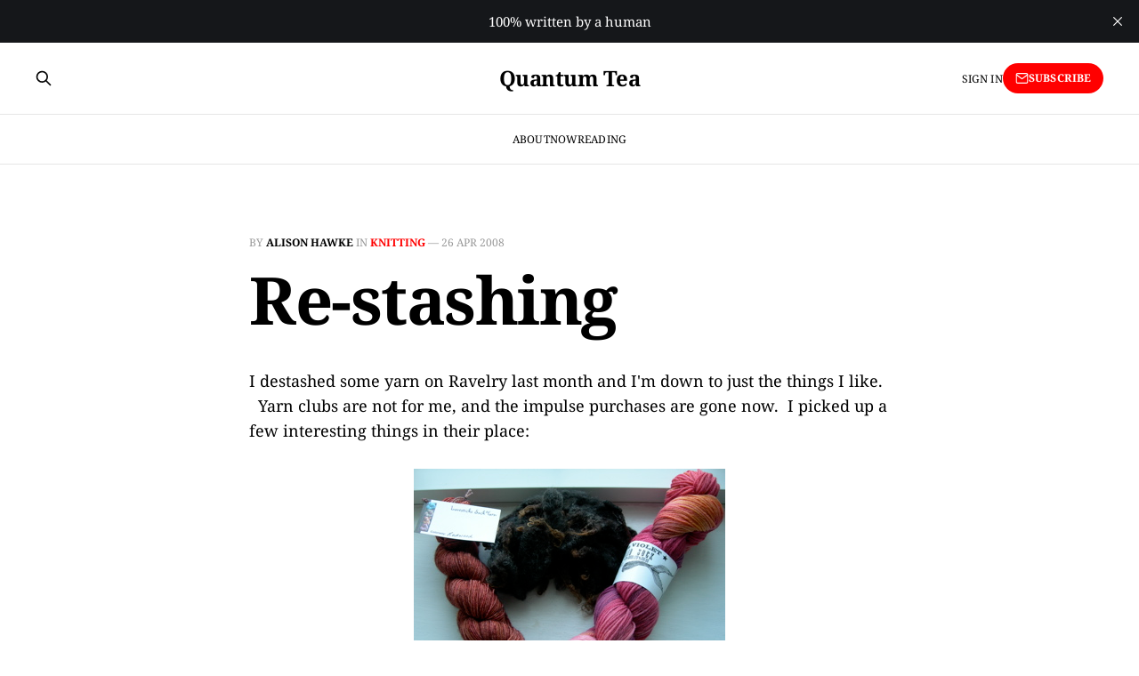

--- FILE ---
content_type: text/html; charset=utf-8
request_url: https://www.quantumtea.com/stash-out-stash-in/
body_size: 4567
content:
<!DOCTYPE html>
<html lang="en">

<head>
    <meta charset="utf-8">
    <meta name="viewport" content="width=device-width, initial-scale=1">
    <title>Re-stashing</title>
    <link rel="stylesheet" href="https://www.quantumtea.com/assets/built/screen.css?v=ee3f493904">

    <link rel="icon" href="https://www.quantumtea.com/content/images/size/w256h256/format/png/2025/12/teacup.gif" type="image/png">
    <link rel="canonical" href="https://www.quantumtea.com/stash-out-stash-in/">
    <meta name="referrer" content="no-referrer-when-downgrade">
    
    <meta property="og:site_name" content="Quantum Tea">
    <meta property="og:type" content="article">
    <meta property="og:title" content="Re-stashing">
    <meta property="og:description" content="I destashed some yarn on Ravelry last month and I&#x27;m down to just the things I like.   Yarn clubs are not for me, and the impulse purchases are gone now.  I picked up a few interesting things in their place:

Lovesticks BFL fingering yarn  in Redwood.  I have too much">
    <meta property="og:url" content="https://www.quantumtea.com/stash-out-stash-in/">
    <meta property="og:image" content="https://www.quantumtea.com/content/images/size/w1200/2025/12/2007-Grand-Canyon-rocks.jpg">
    <meta property="article:published_time" content="2008-04-27T00:00:29.000Z">
    <meta property="article:modified_time" content="2008-04-27T00:00:29.000Z">
    <meta property="article:tag" content="Knitting">
    <meta property="article:tag" content="Spinning">
    
    <meta name="twitter:card" content="summary_large_image">
    <meta name="twitter:title" content="Re-stashing">
    <meta name="twitter:description" content="I destashed some yarn on Ravelry last month and I&#x27;m down to just the things I like.   Yarn clubs are not for me, and the impulse purchases are gone now.  I picked up a few interesting things in their place:

Lovesticks BFL fingering yarn  in Redwood.  I have too much">
    <meta name="twitter:url" content="https://www.quantumtea.com/stash-out-stash-in/">
    <meta name="twitter:image" content="https://www.quantumtea.com/content/images/size/w1200/2025/12/2007-Grand-Canyon-rocks.jpg">
    <meta name="twitter:label1" content="Written by">
    <meta name="twitter:data1" content="Alison Hawke">
    <meta name="twitter:label2" content="Filed under">
    <meta name="twitter:data2" content="Knitting, Spinning">
    <meta property="og:image:width" content="1200">
    <meta property="og:image:height" content="900">
    
    <script type="application/ld+json">
{
    "@context": "https://schema.org",
    "@type": "Article",
    "publisher": {
        "@type": "Organization",
        "name": "Quantum Tea",
        "url": "https://www.quantumtea.com/",
        "logo": {
            "@type": "ImageObject",
            "url": "https://www.quantumtea.com/content/images/size/w256h256/format/png/2025/12/teacup.gif",
            "width": 60,
            "height": 60
        }
    },
    "author": {
        "@type": "Person",
        "name": "Alison Hawke",
        "image": {
            "@type": "ImageObject",
            "url": "https://www.quantumtea.com/content/images/size/w1200/2024/05/2024-01-smaller-copy.jpeg",
            "width": 1200,
            "height": 1261
        },
        "url": "https://www.quantumtea.com/author/alison/",
        "sameAs": []
    },
    "headline": "Re-stashing",
    "url": "https://www.quantumtea.com/stash-out-stash-in/",
    "datePublished": "2008-04-27T00:00:29.000Z",
    "dateModified": "2008-04-27T00:00:29.000Z",
    "keywords": "Knitting, Spinning",
    "description": "I destashed some yarn on Ravelry last month and I&#x27;m down to just the things I like.   Yarn clubs are not for me, and the impulse purchases are gone now.  I picked up a few interesting things in their place:\n\nLovesticks BFL fingering yarn  in Redwood.  I have too much green sock yarn, so I&#x27;m branching out a little.  This is  darker than I was expecting but nicely shaded, and it feels soft and tightly spun.  I love the feel of BFL, but it&#x27;s not all that common a yarn.\n\n4oz of black Shetland locks ",
    "mainEntityOfPage": "https://www.quantumtea.com/stash-out-stash-in/"
}
    </script>

    <meta name="generator" content="Ghost 6.12">
    <link rel="alternate" type="application/rss+xml" title="Quantum Tea" href="https://www.quantumtea.com/rss/">
    <script defer src="https://cdn.jsdelivr.net/ghost/portal@~2.56/umd/portal.min.js" data-i18n="true" data-ghost="https://www.quantumtea.com/" data-key="22c164ec70d9ee864c8306fed4" data-api="https://quantum-tea.ghost.io/ghost/api/content/" data-locale="en" crossorigin="anonymous"></script><style id="gh-members-styles">.gh-post-upgrade-cta-content,
.gh-post-upgrade-cta {
    display: flex;
    flex-direction: column;
    align-items: center;
    font-family: -apple-system, BlinkMacSystemFont, 'Segoe UI', Roboto, Oxygen, Ubuntu, Cantarell, 'Open Sans', 'Helvetica Neue', sans-serif;
    text-align: center;
    width: 100%;
    color: #ffffff;
    font-size: 16px;
}

.gh-post-upgrade-cta-content {
    border-radius: 8px;
    padding: 40px 4vw;
}

.gh-post-upgrade-cta h2 {
    color: #ffffff;
    font-size: 28px;
    letter-spacing: -0.2px;
    margin: 0;
    padding: 0;
}

.gh-post-upgrade-cta p {
    margin: 20px 0 0;
    padding: 0;
}

.gh-post-upgrade-cta small {
    font-size: 16px;
    letter-spacing: -0.2px;
}

.gh-post-upgrade-cta a {
    color: #ffffff;
    cursor: pointer;
    font-weight: 500;
    box-shadow: none;
    text-decoration: underline;
}

.gh-post-upgrade-cta a:hover {
    color: #ffffff;
    opacity: 0.8;
    box-shadow: none;
    text-decoration: underline;
}

.gh-post-upgrade-cta a.gh-btn {
    display: block;
    background: #ffffff;
    text-decoration: none;
    margin: 28px 0 0;
    padding: 8px 18px;
    border-radius: 4px;
    font-size: 16px;
    font-weight: 600;
}

.gh-post-upgrade-cta a.gh-btn:hover {
    opacity: 0.92;
}</style>
    <script defer src="https://cdn.jsdelivr.net/ghost/sodo-search@~1.8/umd/sodo-search.min.js" data-key="22c164ec70d9ee864c8306fed4" data-styles="https://cdn.jsdelivr.net/ghost/sodo-search@~1.8/umd/main.css" data-sodo-search="https://quantum-tea.ghost.io/" data-locale="en" crossorigin="anonymous"></script>
    <script defer src="https://cdn.jsdelivr.net/ghost/announcement-bar@~1.1/umd/announcement-bar.min.js" data-announcement-bar="https://www.quantumtea.com/" data-api-url="https://www.quantumtea.com/members/api/announcement/" crossorigin="anonymous"></script>
    <link href="https://www.quantumtea.com/webmentions/receive/" rel="webmention">
    <script defer src="/public/cards.min.js?v=ee3f493904"></script>
    <link rel="stylesheet" type="text/css" href="/public/cards.min.css?v=ee3f493904">
    <script defer src="/public/comment-counts.min.js?v=ee3f493904" data-ghost-comments-counts-api="https://www.quantumtea.com/members/api/comments/counts/"></script><style>:root {--ghost-accent-color: #ff0000;}</style>
    <link rel="preconnect" href="https://fonts.bunny.net"><link rel="stylesheet" href="https://fonts.bunny.net/css?family=noto-serif:400,700"><style>:root {--gh-font-heading: Noto Serif;--gh-font-body: Noto Serif;}</style>
</head>

<body class="post-template tag-knitting tag-spinning tag-hash-wp tag-hash-import-2023-01-05-15-56 tag-hash-import-2023-01-05-10-14 gh-font-heading-noto-serif gh-font-body-noto-serif is-head-stacked has-serif-title has-serif-body">
<div class="gh-site">

    <header id="gh-head" class="gh-head gh-outer">
        <div class="gh-head-inner gh-inner">
            <div class="gh-head-brand">
                <div class="gh-head-brand-wrapper">
                    <a class="gh-head-logo" href="https://www.quantumtea.com">
                            Quantum Tea
                    </a>
                </div>
                <button class="gh-search gh-icon-btn" aria-label="Search this site" data-ghost-search><svg xmlns="http://www.w3.org/2000/svg" fill="none" viewBox="0 0 24 24" stroke="currentColor" stroke-width="2" width="20" height="20"><path stroke-linecap="round" stroke-linejoin="round" d="M21 21l-6-6m2-5a7 7 0 11-14 0 7 7 0 0114 0z"></path></svg></button>
                <button class="gh-burger" aria-label="Toggle menu"></button>
            </div>

            <nav class="gh-head-menu">
                <ul class="nav">
    <li class="nav-about"><a href="https://www.quantumtea.com/about-this-site/">About</a></li>
    <li class="nav-now"><a href="https://www.quantumtea.com/now/">Now</a></li>
    <li class="nav-reading"><a href="https://www.quantumtea.com/currently-reading/">Reading</a></li>
</ul>

            </nav>

            <div class="gh-head-actions">
                    <button class="gh-search gh-icon-btn" aria-label="Search this site" data-ghost-search><svg xmlns="http://www.w3.org/2000/svg" fill="none" viewBox="0 0 24 24" stroke="currentColor" stroke-width="2" width="20" height="20"><path stroke-linecap="round" stroke-linejoin="round" d="M21 21l-6-6m2-5a7 7 0 11-14 0 7 7 0 0114 0z"></path></svg></button>
                    <div class="gh-head-members">
                                <a class="gh-head-link" href="#/portal/signin" data-portal="signin">Sign in</a>
                                <a class="gh-head-btn gh-btn gh-primary-btn" href="#/portal/signup" data-portal="signup"><svg width="20" height="20" viewBox="0 0 20 20" fill="none" stroke="currentColor" xmlns="http://www.w3.org/2000/svg">
    <path d="M3.33332 3.33334H16.6667C17.5833 3.33334 18.3333 4.08334 18.3333 5.00001V15C18.3333 15.9167 17.5833 16.6667 16.6667 16.6667H3.33332C2.41666 16.6667 1.66666 15.9167 1.66666 15V5.00001C1.66666 4.08334 2.41666 3.33334 3.33332 3.33334Z" stroke-width="1.5" stroke-linecap="round" stroke-linejoin="round"/>
    <path d="M18.3333 5L9.99999 10.8333L1.66666 5" stroke-width="1.5" stroke-linecap="round" stroke-linejoin="round"/>
</svg> Subscribe</a>
                    </div>
            </div>
        </div>
    </header>

    

<main id="gh-main" class="gh-main">
    <article class="gh-article post tag-knitting tag-spinning tag-hash-wp tag-hash-import-2023-01-05-15-56 tag-hash-import-2023-01-05-10-14 no-image">

        <header class="gh-article-header gh-canvas">
            <span class="gh-article-meta">
                By <a href="/author/alison/">Alison Hawke</a>
                    in
                    <a class="gh-article-tag" href="https://www.quantumtea.com/tag/knitting/">Knitting</a>
                —
                <time datetime="2008-04-26">26 Apr 2008</time>
            </span>

            <h1 class="gh-article-title">Re-stashing</h1>


                    </header>

        <div class="gh-content gh-canvas">
            <p>I destashed some yarn on Ravelry last month and I'm down to just the things I like.   Yarn clubs are not for me, and the impulse purchases are gone now.  I picked up a few interesting things in their place:</p><figure class="kg-card kg-image-card"><img src="https://www.quantumtea.com/content/images/wp/2008-04-restashing.jpg" class="kg-image" alt="Restashing." loading="lazy" width="350" height="265"></figure><p><a href="http://www.etsy.com/shop.php?user_id=111769">Lovesticks</a> BFL fingering yarn  in Redwood.  I have too much green sock yarn, so I'm branching out a little.  This is  darker than I was expecting but nicely shaded, and it feels soft and tightly spun.  I love the feel of BFL, but it's not all that common a yarn.</p><p>4oz of black Shetland locks from <a href="http://www.etsy.com/shop.php?user_id=65250">The Flying Ewe</a>. There's vegetable matter still in it, but I think it will be fun to spin.  Wool locks are as close as I want to get to a raw fleece, someone else can take care of the skirting and washing part.  I  have a dog slicker brush acting as a flick carder to open up the locks.</p><p>Lime and Violet Mermaid yarn in Desert Cactus.  Snagged this in a <a href="http://www.theloopyewe.com/">Loopy Ewe</a> Sneak Up, and it was flagged  "Popular item right now" when I checked out, it was all gone in a couple of days.  The yarn is an 80/20 wool and nylon blend that feels squishy, not stringy, and it's not my usual colours.  Something about the orange and dark pink pulled me in.</p>
        </div>

            <div class="gh-comments gh-canvas">
                
        <script defer src="https://cdn.jsdelivr.net/ghost/comments-ui@~1.3/umd/comments-ui.min.js" data-locale="en" data-ghost-comments="https://www.quantumtea.com/" data-api="https://quantum-tea.ghost.io/ghost/api/content/" data-admin="https://quantum-tea.ghost.io/ghost/" data-key="22c164ec70d9ee864c8306fed4" data-title="null" data-count="true" data-post-id="63b6f7682f60c6003da2abba" data-color-scheme="auto" data-avatar-saturation="60" data-accent-color="#ff0000" data-comments-enabled="paid" data-publication="Quantum Tea" crossorigin="anonymous"></script>
    
            </div>

        <footer class="gh-article-footer gh-canvas no-border">
            <nav class="gh-navigation">
                <div class="gh-navigation-previous">
                        <a class="gh-navigation-link" href="/pudgy-hedgehog/">
                            <span class="gh-navigation-label"><svg xmlns="http://www.w3.org/2000/svg" width="24" height="24" viewBox="0 0 24 24" fill="none" stroke="currentColor" stroke-width="2" stroke-linecap="round" stroke-linejoin="round">
    <line x1="19" y1="12" x2="5" y2="12"></line>
    <polyline points="12 19 5 12 12 5"></polyline>
</svg> Previous issue</span>
                            <h4 class="gh-navigation-title">Pudgy hedgehog</h4>
                        </a>
                </div>

                <div class="gh-navigation-middle"></div>

                <div class="gh-navigation-next">
                        <a class="gh-navigation-link" href="/maizy-monkey/">
                            <span class="gh-navigation-label">Next issue <svg xmlns="http://www.w3.org/2000/svg" width="24" height="24" viewBox="0 0 24 24" fill="none" stroke="currentColor" stroke-width="2" stroke-linecap="round" stroke-linejoin="round">
    <line x1="5" y1="12" x2="19" y2="12"></line>
    <polyline points="12 5 19 12 12 19"></polyline>
</svg></span>
                            <h4 class="gh-navigation-title">Maizy monkey</h4>
                        </a>
                </div>
            </nav>
        </footer>

    </article>
</main>



        <div class="gh-subscribe">
            <div class="gh-outer">
                <section class="gh-subscribe-inner">
                    <h3 class="gh-subscribe-title">Subscribe to Quantum Tea</h3>
                    <div class="gh-subscribe-description">Don’t miss out on the latest issues. Sign up now to get access to the library of members-only issues.</div>
                    <a class="gh-subscribe-input" href="#/portal/signup" data-portal="signup">
                        <div class="gh-subscribe-input-text">
                            <svg width="20" height="20" viewBox="0 0 20 20" fill="none" stroke="currentColor" xmlns="http://www.w3.org/2000/svg">
    <path d="M3.33332 3.33334H16.6667C17.5833 3.33334 18.3333 4.08334 18.3333 5.00001V15C18.3333 15.9167 17.5833 16.6667 16.6667 16.6667H3.33332C2.41666 16.6667 1.66666 15.9167 1.66666 15V5.00001C1.66666 4.08334 2.41666 3.33334 3.33332 3.33334Z" stroke-width="1.5" stroke-linecap="round" stroke-linejoin="round"/>
    <path d="M18.3333 5L9.99999 10.8333L1.66666 5" stroke-width="1.5" stroke-linecap="round" stroke-linejoin="round"/>
</svg>                            jamie@example.com
                        </div>
                        <div class="gh-subscribe-input-btn">Subscribe</div>
                    </a>
                </section>
            </div>
        </div>

    <footer class="gh-foot gh-outer">
        <div class="gh-foot-inner gh-inner">
            <div class="gh-copyright">
                Quantum Tea © 2026
            </div>
                <nav class="gh-foot-menu">
                    <ul class="nav">
    <li class="nav-the-storygraph"><a href="https://app.thestorygraph.com/profile/britishkoalatea">The StoryGraph</a></li>
</ul>

                </nav>
            <div class="gh-powered-by">
                <a href="https://ghost.org/" target="_blank" rel="noopener">Powered by Ghost</a>
            </div>
        </div>
    </footer>

</div>

    <div class="pswp" tabindex="-1" role="dialog" aria-hidden="true">
    <div class="pswp__bg"></div>

    <div class="pswp__scroll-wrap">
        <div class="pswp__container">
            <div class="pswp__item"></div>
            <div class="pswp__item"></div>
            <div class="pswp__item"></div>
        </div>

        <div class="pswp__ui pswp__ui--hidden">
            <div class="pswp__top-bar">
                <div class="pswp__counter"></div>

                <button class="pswp__button pswp__button--close" title="Close (Esc)"></button>
                <button class="pswp__button pswp__button--share" title="Share"></button>
                <button class="pswp__button pswp__button--fs" title="Toggle fullscreen"></button>
                <button class="pswp__button pswp__button--zoom" title="Zoom in/out"></button>

                <div class="pswp__preloader">
                    <div class="pswp__preloader__icn">
                        <div class="pswp__preloader__cut">
                            <div class="pswp__preloader__donut"></div>
                        </div>
                    </div>
                </div>
            </div>

            <div class="pswp__share-modal pswp__share-modal--hidden pswp__single-tap">
                <div class="pswp__share-tooltip"></div>
            </div>

            <button class="pswp__button pswp__button--arrow--left" title="Previous (arrow left)"></button>
            <button class="pswp__button pswp__button--arrow--right" title="Next (arrow right)"></button>

            <div class="pswp__caption">
                <div class="pswp__caption__center"></div>
            </div>
        </div>
    </div>
</div>
<script src="https://www.quantumtea.com/assets/built/main.min.js?v=ee3f493904"></script>

Follow me on <a rel="me" href="https://social.coop/@BritishKoalaTea">Mastodon</a>

</body>

</html>